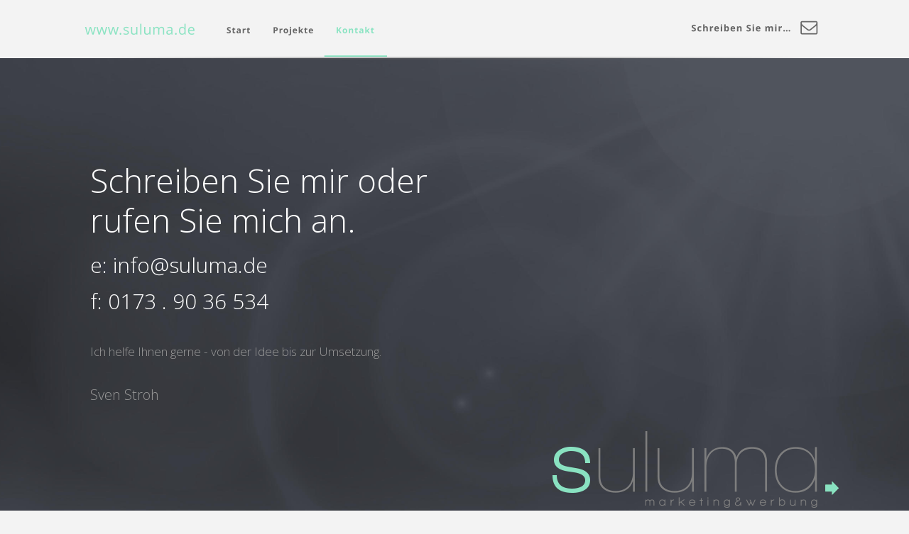

--- FILE ---
content_type: text/html
request_url: http://suluma.de/kontakt.htm
body_size: 36554
content:
<!DOCTYPE html>
<html lang="de">
<head>
 <meta http-equiv="X-UA-Compatible" content="IE=EDGE"/>
 <meta charset="utf-8"/>
 <meta name="Generator" content="Xara HTML filter v.9.7.0.65"/>
 <meta name="XAR Files" content="index_htm_files/xr_files.txt"/>
 <title>kontakt</title>
 <meta name="viewport" content="width=device-width, initial-scale=1" />
 <link rel="stylesheet" href="index_htm_files/xr_fonts.css"/>
 <script><!--
 if(navigator.userAgent.indexOf('MSIE')!=-1 || navigator.userAgent.indexOf('Trident')!=-1){ document.write('<link rel="stylesheet" href="index_htm_files/xr_fontsie.css"/>');} 
 if(navigator.userAgent.indexOf('Android')!=-1){ document.write('<link rel="stylesheet" href="index_htm_files/xr_fontsrep.css"/>');} 
--></script>
 <script>document.documentElement.className="xr_bgh4";</script>
 <link rel="stylesheet" href="index_htm_files/xr_main.css"/>
 <link rel="stylesheet" href="index_htm_files/custom_styles.css"/>
 <link rel="stylesheet" href="index_htm_files/xr_text.css"/>
 <link rel="shortcut icon" type="image/ico" href="index_htm_files/favicon.ico"/>
 <link rel="icon" type="image/ico" href="index_htm_files/favicon.ico"/>
 <meta name="msapplication-TileImage" content="index_htm_files/tileicon.png"/>
 <link rel="apple-touch-icon" href="index_htm_files/tileicon.png"/>
 <script src="index_htm_files/roe.js"></script>
 <script src="index_htm_files/replaceMobileFonts.js"></script>
 <script src="index_htm_files/prs4.js"></script>
 <link rel="stylesheet" href="index_htm_files/xr_all.css" id="xr_mvcss"/>
 <!--[if lt IE 9]><link rel="stylesheet" href="index_htm_files/xr_ie.css"/><![endif]-->
 <script> var xr_multivar=1;xr_ios_ini2();</script>
 <script src="index_htm_files/jquery.js"></script>
 <link rel="stylesheet" href="index_htm_files/ani.css"/>
 <style>
  @media screen and (min-width: 760px) {#xr_xr {top:0px;}}
  @media screen and (max-width: 759px) {#xr_xr {top:0px;}}
 </style>
</head>
<body class="xr_bgb4">
<div class="xr_ap" id="xr_xrii"  style="width: 100%; height: 100%; min-width: 1120px; min-height: 2440px; top:0%; left:0%; overflow:hidden;">
<div class="xr_ap" id="xr_bph" style="width: 100%; height: 100%; left: 0px; top: 0px; overflow: hidden;">
<div class="xr_ar xr_mvp_6 xr_mvpo " style="width: 100%; height: 100%;">
<div class="xr_pbd">
</div>
</div>
</div>
<div class="xr_strb  xr_mvp_5 " style="top: 0px; left: 0px; width: 100%; min-width: 1120px; position: absolute;">
 <span class="xr_ar" style=" left: 0px; width: 100%; height: 510px; top: 1860px; position: absolute; background:url('index_htm_files/3160@2x.jpg') center center no-repeat; background-size: cover;"></span>
</div>
<div class="xr_strb  xr_mvp_5 " style="top: 0px; left: 0px; width: 100%; min-width: 1120px; position: absolute;">
 <span class="xr_ar" style=" left: 0px; width: 100%; height: 70px; top: 2370px; position: absolute; background-color: #656565;"></span>
</div>
<div class="xr_strb  xr_mvp_5 " style="top: 0px; left: 0px; width: 100%; min-width: 1120px; position: absolute;">
 <span class="xr_ar" style=" left: 0px; width: 100%; height: 800px; top: 82px; position: absolute; background:url('index_htm_files/3270@2x.jpg') center center no-repeat; background-size: cover;"></span>
</div>
<div class="xr_strb  xr_mvp_5 " style="top: 0px; left: 0px; width: 100%; min-width: 1120px; position: absolute;">
 <span class="xr_ar" style=" left: 0px; width: 100%; height: 1440px; top: 1000px; position: absolute; pointer-events: none;"></span>
</div>
<div class="xr_strb  xr_mvp_6  xr_mvpo " style="top: 0px; left: 0px; width: 100%; min-width: 400px; position: absolute;">
 <span class="xr_ar" style=" left: 0px; width: 100%; height: 70px; top: 3631px; position: absolute; background-color: #656565;"></span>
</div>
<div class="xr_strb  xr_mvp_6  xr_mvpo " style="top: 0px; left: 0px; width: 100%; min-width: 400px; position: absolute;">
 <span class="xr_ar" style=" left: 0px; width: 100%; height: 421px; top: 79px; position: absolute; background:url('index_htm_files/3271@2x.jpg') center bottom no-repeat; background-size: cover;"></span>
</div>
<div class="xr_strb  xr_mvp_6  xr_mvpo " style="top: 0px; left: 0px; width: 100%; min-width: 400px; position: absolute;">
 <span class="xr_ar" style=" left: 0px; width: 100%; height: 530px; top: 3100px; position: absolute; background:url('index_htm_files/3272@2x.jpg') center center no-repeat; background-size: cover;"></span>
</div>
<!--[if gte IE 9]><!-->
<div id="xr_xr" class="xr_noc" style="position:relative; text-align:left; margin:0 auto;" onmousedown="xr_mm(event);">
<!--<![endif]-->
<!--[if lt IE 9]>
<div class="xr_ap" id="xr_xr" style="width: 1120px; height: 2440px; left:50%; margin-left: -560px; text-align: left; top:0px;">
<![endif]-->
 <script>var xr_xr=document.getElementById("xr_xr");xr_rxc();</script>
<div id="xr_td" class="xr_td">
<div id="xr_mvp_5" class="xr_mvp_5 xr_bgn_4_0_0" style="position:absolute; width:1120px; height:2440px;">
<div class="xr_ap xr_xri_" style="width: 1120px; height: 2440px;">
<div class="xr_group">
</div>
<div class="xr_group">
</div>
<div class="xr_group">
</div>
<div class="xr_group">
</div>
<div class="xr_group">
 <div class="xr_trigo_xr_ce20" style="position:absolute;left:697px;top:608px;width:404px;height:108px;z-index:-1;"></div>
 <div class="xr_ap xr_ac" id="xr_xpxr_901" style="left:0; top:0; visibility: hidden; display: none;">
 <img class="xr_rn_ xr_rnsp_ xr_ap" src="index_htm_files/3168.png" alt="" title="" style="left:697px;top:608px;width:404px;height:108px;"/>
 </div>
</div>
<div class="xr_group">
 <div class="xr_txt xr_s22" style="position: absolute; left:618px; top:2411px; width:116px; height:10px;">
  <span class="xr_tr xr_s22" style="left: -129.36px; top: -17.57px; width: 129px;"><span id="Panel:32text16"></span><span class="xr_s22" style="width:117.6px;display:inline-block;-ms-transform-origin: 0%;-webkit-transform-origin: 0%;transform-origin: 0%;-webkit-transform: scaleX(1);-moz-transform: scaleX(1);-o-transform: scaleX(1);transform: scaleX(1);">© Suluma 2016</span></span>
 </div>
</div>
 <div class="xr_trigo_xr_ce21" style="position:absolute;left:47px;top:272px;width:466px;height:327px;z-index:-1;"></div>
 <div class="xr_ap xr_ac" id="xr_xpxr_903" style="left:0; top:0; visibility: hidden; display: none;">
 <div class="xr_txt xr_s15" style="position: absolute; left:47px; top:272px; width:466px; height:10px;">
  <span class="xr_tl Light_Heading_2 xr_s16" style="top: -48.99px;">Schreiben Sie mir oder </span>
  <span class="xr_tl Light_Heading_2 xr_s16" style="top: 7.19px;">rufen Sie mich an.</span>
  <span class="xr_tl Light_Text xr_s51" style="top: 80.86px;">e: info&#64;suluma.de</span>
  <span class="xr_tl Light_Text xr_s51" style="top: 131.93px;">f: 0173 . 90 36 534</span>
  <span class="xr_tl Normal_Text xr_s17" style="top: 212.25px;">Ich helfe Ihnen gerne - von der Idee bis zur Umsetzung.</span>
  <span class="xr_tl Normal_Text xr_s18" style="top: 270.77px;"><span class="Normal_Text xr_s19" style="">Sven Stroh</span></span>
 </div>
 </div>
<div class="xr_group">
</div>
 <div class="xr_txt xr_s15" style="position: absolute; left:48px; top:1011px; width:227px; height:10px;">
  <h3 class="xr_tc Heading_2 xr_s52" style="left: 414.58px; top: -41.72px; width: 217px;margin:0;">Impressum</h3>
  <span class="xr_tc Normal_Text xr_s53" style="left: 408.81px; top: 21.02px; width: 232px;">Dies ist die Internetpräsenz von </span>
  <span class="xr_tc Normal_Text xr_s53" style="left: 414.9px; top: 70.85px; width: 216px;">Suluma Marketing &amp; Werbung</span>
  <span class="xr_tc Normal_Text xr_s53" style="left: 453.95px; top: 95.76px; width: 138px;">Inhaber Sven Stroh</span>
  <span class="xr_tc Normal_Text xr_s53" style="left: 396.99px; top: 120.68px; width: 252px;">Ulmer Str. 123 | 73037 Göppingen</span>
  <span class="xr_tc Normal_Text xr_s53" style="left: 415.27px; top: 145.59px; width: 216px;">Steuernummer: 63412/53003</span>
 </div>
 <div class="xr_txt Normal_Text_a xr_s54" style="position: absolute; left:49px; top:1227px; width:1021px; height:10px;">
  <span class="xr_tl Normal_Text_a xr_s55" style="top: -14.48px;">Haftungsausschluß</span>
  <span class="xr_tl Normal_Text_a xr_s55" style="top: 9.65px;">1. Inhalt des Onlineangebotes</span>
  <span class="xr_tl Normal_Text_a xr_s55" style="top: 33.77px;">Der Autor selbst und die Informationszubringer sind stets bemüht, qualitativ hochwertige Informationen zur Verfügung zu stellen. Trotzdem </span>
  <span class="xr_tl Normal_Text_a xr_s55" style="top: 57.9px;">übernimmt der Autor keinerlei Gewähr für die Aktualität, Korrektheit, Vollständigkeit oder Qualität der bereitgestellten Informationen. </span>
  <span class="xr_tl Normal_Text_a xr_s55" style="top: 82.03px;">Haftungsansprüche gegen den Autor, die sich auf Schäden materieller oder ideeller Art beziehen, welche durch die Nutzung oder Nichtnutzung </span>
  <span class="xr_tl Normal_Text_a xr_s55" style="top: 106.16px;">der dargebotenen Informationen bzw. durch die Nutzung fehlerhafter und unvollständiger Informationen verursacht wurden sind grundsätzlich </span>
  <span class="xr_tl Normal_Text_a xr_s55" style="top: 130.29px;">ausgeschlossen, sofern seitens des Autors kein nachweislich vorsätzliches oder grob fahrlässiges Verschulden vorliegt. Alle Angebote sind </span>
  <span class="xr_tl Normal_Text_a xr_s55" style="top: 154.42px;">freibleibend und unverbindlich. Der Autor behält es sich ausdrücklich vor, Teile der Seiten oder das gesamte Angebot ohne gesonderte </span>
  <span class="xr_tl Normal_Text_a xr_s55" style="top: 178.55px;">Ankündigung zu verändern, zu ergänzen, zu löschen oder die Veröffentlichung zeitweise oder endgültig einzustellen.</span>
  <span class="xr_tl Normal_Text_a xr_s55" style="top: 202.68px;">2. Verweise und Links</span>
  <span class="xr_tl Normal_Text_a xr_s55" style="top: 226.81px;">Sofern auf Verweisziele („Links“) direkt oder indirekt verwiesen wird, die außerhalb des Verantwortungsbereiches des Autors liegen, haftet </span>
  <span class="xr_tl Normal_Text_a xr_s55" style="top: 250.94px;">dieser nur dann, wenn er von den Inhalten Kenntnis hat und es ihm technisch möglich und zumutbar wäre, die Nutzung im Falle rechtswidriger </span>
  <span class="xr_tl Normal_Text_a xr_s55" style="top: 275.07px;">Inhalte zu verhindern. für darüber hinausgehende Inhalte und insbesondere für Schaden, die aus der Nutzung oder Nichtnutzung solcherart </span>
  <span class="xr_tl Normal_Text_a xr_s55" style="top: 299.2px;">dargebotener Informationen entstehen, haftet allein der Anbieter dieser Seiten, nicht derjenige, der über Links auf die jeweilige Veröffentlichung </span>
  <span class="xr_tl Normal_Text_a xr_s55" style="top: 323.33px;">lediglich verweist. Diese Einschränkung gilt gleichermaßen auch für Fremdeinträge in vom Autor eingerichteten Gästebüchern, </span>
  <span class="xr_tl Normal_Text_a xr_s55" style="top: 347.46px;">Diskussionsforen und Mailinglisten.</span>
  <span class="xr_tl Normal_Text_a xr_s55" style="top: 371.59px;">3. Urheberrecht</span>
  <span class="xr_tl Normal_Text_a xr_s55" style="top: 395.71px;">Der Autor ist bestrebt, in allen Publikationen die Urheberrechte der verwendeten Grafiken, Videos, Sounds und Texte zu beachten, von ihm </span>
  <span class="xr_tl Normal_Text_a xr_s55" style="top: 419.84px;">selbst erstellte Grafiken, Videos, Sounds und Texte zu nutzen oder auf lizenzfreie Grafiken, Sounds und Texte zurückzugreifen. Sollte sich auf </span>
  <span class="xr_tl Normal_Text_a xr_s55" style="top: 443.97px;">den jeweiligen Seiten dennoch eine ungekennzeichnete, aber durch fremdes Copyright geschützte Grafik, ein Sound oder Text befinden, so </span>
  <span class="xr_tl Normal_Text_a xr_s55" style="top: 468.1px;">konnte das Copyright vom Autor nicht festgestellt werden. Im Falle einer solchen unbeabsichtigten Copyrightverletzung wird der Autor das </span>
  <span class="xr_tl Normal_Text_a xr_s55" style="top: 492.23px;">entsprechende Objekt nach Benachrichtigung aus seiner Publikation entfernen bzw. mit dem entsprechenden Copyright kenntlich machen.</span>
  <span class="xr_tl Normal_Text_a xr_s55" style="top: 516.36px;">4. Rechtswirksamkeit dieses Haftungsausschlusses</span>
  <span class="xr_tl Normal_Text_a xr_s55" style="top: 540.49px;">Dieser Haftungsausschluss ist als Teil des Internetangebotes zu betrachten, von dem aus auf diese Seite verwiesen wurde. Sofern Teile oder </span>
  <span class="xr_tl Normal_Text_a xr_s54" style="top: 564.62px;"><span class="Normal_Text_a xr_s55" style="">einzelne Formulierungen dieses Textes der geltenden Rechtslage nicht, nicht mehr oder nicht vollständig entsprechen</span><span class="Normal_Text_a xr_s56" style=""> </span><span class="Normal_Text_a xr_s55" style="">sollten,</span><span class="Normal_Text_a xr_s56" style=""> </span><span class="Normal_Text_a xr_s55" style="">bleiben</span><span class="Normal_Text_a xr_s56" style=""> </span><span class="Normal_Text_a xr_s55" style="">die</span><span class="Normal_Text_a xr_s56" style=""> </span></span>
  <span class="xr_tl Normal_Text_a xr_s54" style="top: 588.75px;"><span class="Normal_Text_a xr_s55" style="">übrigen</span><span class="Normal_Text_a xr_s56" style=""> </span><span class="Normal_Text_a xr_s55" style="">Teile</span><span class="Normal_Text_a xr_s56" style=""> </span><span class="Normal_Text_a xr_s55" style="">des</span><span class="Normal_Text_a xr_s56" style=""> </span><span class="Normal_Text_a xr_s55" style="">Dokumentes</span><span class="Normal_Text_a xr_s56" style=""> </span><span class="Normal_Text_a xr_s55" style="">in</span><span class="Normal_Text_a xr_s56" style=""> </span><span class="Normal_Text_a xr_s55" style="">ihrem</span><span class="Normal_Text_a xr_s56" style=""> </span><span class="Normal_Text_a xr_s55" style="">Inhalt</span><span class="Normal_Text_a xr_s56" style=""> </span><span class="Normal_Text_a xr_s55" style="">und</span><span class="Normal_Text_a xr_s56" style=""> </span><span class="Normal_Text_a xr_s55" style="">ihrer</span><span class="Normal_Text_a xr_s56" style=""> </span><span class="Normal_Text_a xr_s55" style="">Gültigkeit</span><span class="Normal_Text_a xr_s56" style=""> </span><span class="Normal_Text_a xr_s55" style="">davon</span><span class="Normal_Text_a xr_s56" style=""> </span><span class="Normal_Text_a xr_s55" style="">unberührt.</span></span>
 </div>
 <div class="xr_txt xr_s1" style="position: absolute; left:209px; top:1986px; width:329px; height:10px;">
  <span class="xr_tc Light_Heading_2 xr_s13" style="left: 271.51px; top: -42.75px; width: 151px;">Kontakt</span>
  <span class="xr_tc Light_Text xr_s20" style="left: 165.42px; top: 25.83px; width: 364px;">Suluma Marketing &amp; Werbung</span>
  <span class="xr_tc Light_Text xr_s21" style="left: 293.77px; top: 66.05px; width: 107px;">Sven Stroh</span>
  <span class="xr_tc Light_Text xr_s21" style="left: 275.59px; top: 99.17px; width: 143px;">Ulmer Str. 123</span>
  <span class="xr_tc Light_Text xr_s21" style="left: 258.75px; top: 132.29px; width: 177px;">73037 Göppingen</span>
  <span class="xr_tc Light_Text xr_s21" style="left: 254.32px; top: 198.53px; width: 186px;">e: info&#64;suluma.de</span>
  <span class="xr_tc Light_Text xr_s21" style="left: 256.67px; top: 231.65px; width: 181px;">f: 0173 . 90 36 534</span>
  <span class="xr_tc Light_Text xr_s21" style="left: 267.54px; top: 264.77px; width: 159px;">www.suluma.de</span>
 </div>
<div class="xr_group">
 <div class="xr_txt Normal_Text xr_s25" style="position: absolute; left:498px; top:2320px; width:82px; height:10px;">
  <span class="xr_tc Normal_Text xr_s25" style="left: -43.97px; top: -14.96px; width: 92px;"><a href="javascript:;" onclick="return(xr_nn());" onmousemove="xr_mo(this,28)" >IMPRESSUM </a></span>
 </div>
</div>
<div class="xr_group">
 <div class="xr_txt Normal_Text xr_s25" style="position: absolute; left:618px; top:2320px; width:95px; height:10px;">
  <span class="xr_tc Normal_Text xr_s25" style="left: -53.17px; top: -14.96px; width: 106px;"><a href="datenschutz.htm" onclick="return(xr_nn());" onmousemove="xr_mo(this,28)" >DATENSCHUTZ</a></span>
 </div>
</div>
 <div id="xr_xo28" class="xr_ap" style="left:0; top:0; width:1120px; height:100px; visibility:hidden; z-index:3;">
 <a href="" onclick="return(false);" onmousedown="xr_ppir(this);">
 </a>
 </div>
 <div id="xr_xd28"></div>
</div>
</div>
<div id="xr_mvp_6" class="xr_mvp_6 xr_bgn_5_0_0 xr_mvpo" style="position:absolute; width:400px; height:3701px;">
<div class="xr_ap xr_xri_" style="width: 400px; height: 3701px;">
<div class="xr_group">
</div>
<div class="xr_group">
</div>
 <div class="xr_txt xr_s15" style="position: absolute; left:43px; top:628px; width:227px; height:10px;">
  <h3 class="xr_tc Heading_2 xr_s52" style="left: 49.54px; top: -41.72px; width: 217px;margin:0;">Impressum</h3>
  <span class="xr_tc Normal_Text xr_s53" style="left: 43.77px; top: 21.02px; width: 232px;">Dies ist die Internetpräsenz von </span>
  <span class="xr_tc Normal_Text xr_s53" style="left: 49.87px; top: 70.85px; width: 216px;">Suluma Marketing &amp; Werbung</span>
  <span class="xr_tc Normal_Text xr_s53" style="left: 88.91px; top: 95.76px; width: 138px;">Inhaber Sven Stroh</span>
  <span class="xr_tc Normal_Text xr_s53" style="left: 31.96px; top: 120.68px; width: 252px;">Ulmer Str. 123 | 73037 Göppingen</span>
  <span class="xr_tc Normal_Text xr_s53" style="left: 50.23px; top: 145.59px; width: 216px;">Steuernummer: 63412/53003</span>
 </div>
 <div class="xr_txt xr_s1" style="position: absolute; left:40px; top:3172px; width:329px; height:10px;">
  <span class="xr_tc Light_Heading_2 xr_s13" style="left: 90.63px; top: -42.75px; width: 151px;">Kontakt</span>
  <span class="xr_tc Light_Text xr_s20" style="left: -15.47px; top: 25.83px; width: 364px;">Suluma Marketing &amp; Werbung</span>
  <span class="xr_tc Light_Text xr_s21" style="left: 112.89px; top: 66.05px; width: 107px;">Sven Stroh</span>
  <span class="xr_tc Light_Text xr_s21" style="left: 94.71px; top: 99.17px; width: 143px;">Ulmer Str. 123</span>
  <span class="xr_tc Light_Text xr_s21" style="left: 77.86px; top: 132.29px; width: 177px;">73037 Göppingen</span>
  <span class="xr_tc Light_Text xr_s21" style="left: 73.43px; top: 198.53px; width: 186px;">e: info&#64;suluma.de</span>
  <span class="xr_tc Light_Text xr_s21" style="left: 75.79px; top: 231.65px; width: 181px;">f: 0173 . 90 36 534</span>
  <span class="xr_tc Light_Text xr_s21" style="left: 86.66px; top: 264.77px; width: 159px;">www.suluma.de</span>
 </div>
<div class="xr_group">
</div>
<div class="xr_group">
</div>
 <div class="xr_txt xr_s15" style="position: absolute; left:40px; top:156px; width:320px; height:10px;">
  <span class="xr_tl Light_Heading_2 xr_s57" style="top: -37.41px;">Schreiben Sie mir </span>
  <span class="xr_tl Light_Heading_2 xr_s57" style="top: 5.49px;">oder rufen Sie mich </span>
  <span class="xr_tl Light_Heading_2 xr_s57" style="top: 48.38px;">an.</span>
  <span class="xr_tl Normal_Text xr_s17" style="top: 107.62px;">Ich helfe Ihnen gerne - von der Idee bis </span>
  <span class="xr_tl Normal_Text xr_s17" style="top: 136.88px;">zur Umsetzung.</span>
  <span class="xr_tl Normal_Text xr_s19" style="top: 195.4px;">Sven Stroh</span>
 </div>
<div class="xr_group">
 <div class="xr_txt xr_s22" style="position: absolute; left:257px; top:3674px; width:116px; height:10px;">
  <span class="xr_tr xr_s22" style="left: -129.36px; top: -17.57px; width: 129px;"><span id="Xxr_v6_Panel:32text16"></span><span class="xr_s22" style="width:117.6px;display:inline-block;-ms-transform-origin: 0%;-webkit-transform-origin: 0%;transform-origin: 0%;-webkit-transform: scaleX(1);-moz-transform: scaleX(1);-o-transform: scaleX(1);transform: scaleX(1);">© Suluma 2016</span></span>
 </div>
</div>
 <div class="xr_txt xr_s54" style="position: absolute; left:40px; top:881px; width:321px; height:10px;">
  <span class="xr_tl Normal_Text_a xr_s55" style="top: -14.48px;">Haftungsausschluß</span>
  <span class="xr_tl Normal_Text_a xr_s55" style="top: 9.65px;">1. Inhalt des Onlineangebotes</span>
  <span class="xr_tl Normal_Text_a xr_s55" style="top: 33.77px;">Der Autor selbst und die </span>
  <span class="xr_tl Normal_Text_a xr_s55" style="top: 57.9px;">Informationszubringer sind stets bemüht, </span>
  <span class="xr_tl Normal_Text_a xr_s55" style="top: 82.03px;">qualitativ hochwertige Informationen zur </span>
  <span class="xr_tl Normal_Text_a xr_s55" style="top: 106.16px;">Verfügung zu stellen. Trotzdem übernimmt </span>
  <span class="xr_tl Normal_Text_a xr_s55" style="top: 130.29px;">der Autor keinerlei Gewähr für die Aktualität, </span>
  <span class="xr_tl Normal_Text_a xr_s55" style="top: 154.42px;">Korrektheit, Vollständigkeit oder Qualität der </span>
  <span class="xr_tl Normal_Text_a xr_s55" style="top: 178.55px;">bereitgestellten Informationen. </span>
  <span class="xr_tl Normal_Text_a xr_s55" style="top: 202.68px;">Haftungsansprüche gegen den Autor, die </span>
  <span class="xr_tl Normal_Text_a xr_s55" style="top: 226.81px;">sich auf Schäden materieller oder ideeller Art </span>
  <span class="xr_tl Normal_Text_a xr_s55" style="top: 250.94px;">beziehen, welche durch die Nutzung oder </span>
  <span class="xr_tl Normal_Text_a xr_s55" style="top: 275.07px;">Nichtnutzung der dargebotenen </span>
  <span class="xr_tl Normal_Text_a xr_s55" style="top: 299.2px;">Informationen bzw. durch die Nutzung </span>
  <span class="xr_tl Normal_Text_a xr_s55" style="top: 323.33px;">fehlerhafter und unvollständiger </span>
  <span class="xr_tl Normal_Text_a xr_s55" style="top: 347.46px;">Informationen verursacht wurden sind </span>
  <span class="xr_tl Normal_Text_a xr_s55" style="top: 371.59px;">grundsätzlich ausgeschlossen, sofern </span>
  <span class="xr_tl Normal_Text_a xr_s55" style="top: 395.71px;">seitens des Autors kein nachweislich </span>
  <span class="xr_tl Normal_Text_a xr_s55" style="top: 419.84px;">vorsätzliches oder grob fahrlässiges </span>
  <span class="xr_tl Normal_Text_a xr_s55" style="top: 443.97px;">Verschulden vorliegt. Alle Angebote sind </span>
  <span class="xr_tl Normal_Text_a xr_s55" style="top: 468.1px;">freibleibend und unverbindlich. Der Autor </span>
  <span class="xr_tl Normal_Text_a xr_s55" style="top: 492.23px;">behält es sich ausdrücklich vor, Teile der </span>
  <span class="xr_tl Normal_Text_a xr_s55" style="top: 516.36px;">Seiten oder das gesamte Angebot ohne </span>
  <span class="xr_tl Normal_Text_a xr_s55" style="top: 540.49px;">gesonderte Ankündigung zu verändern, zu </span>
  <span class="xr_tl Normal_Text_a xr_s55" style="top: 564.62px;">ergänzen, zu löschen oder die </span>
  <span class="xr_tl Normal_Text_a xr_s55" style="top: 588.75px;">Veröffentlichung zeitweise oder endgültig </span>
  <span class="xr_tl Normal_Text_a xr_s55" style="top: 612.88px;">einzustellen.</span>
  <span class="xr_tl Normal_Text_a xr_s55" style="top: 637.01px;">2. Verweise und Links</span>
  <span class="xr_tl Normal_Text_a xr_s55" style="top: 661.14px;">Sofern auf Verweisziele („Links“) direkt oder </span>
  <span class="xr_tl Normal_Text_a xr_s55" style="top: 685.27px;">indirekt verwiesen wird, die außerhalb des </span>
  <span class="xr_tl Normal_Text_a xr_s55" style="top: 709.4px;">Verantwortungsbereiches des Autors liegen, </span>
  <span class="xr_tl Normal_Text_a xr_s55" style="top: 733.53px;">haftet dieser nur dann, wenn er von den </span>
  <span class="xr_tl Normal_Text_a xr_s55" style="top: 757.65px;">Inhalten Kenntnis hat und es ihm technisch </span>
  <span class="xr_tl Normal_Text_a xr_s55" style="top: 781.78px;">möglich und zumutbar wäre, die Nutzung im </span>
  <span class="xr_tl Normal_Text_a xr_s55" style="top: 805.91px;">Falle rechtswidriger Inhalte zu verhindern. </span>
  <span class="xr_tl Normal_Text_a xr_s55" style="top: 830.04px;">für darüber hinausgehende Inhalte und </span>
  <span class="xr_tl Normal_Text_a xr_s55" style="top: 854.17px;">insbesondere für Schaden, die aus der </span>
  <span class="xr_tl Normal_Text_a xr_s55" style="top: 878.3px;">Nutzung oder Nichtnutzung solcherart </span>
  <span class="xr_tl Normal_Text_a xr_s55" style="top: 902.43px;">dargebotener Informationen entstehen, </span>
  <span class="xr_tl Normal_Text_a xr_s55" style="top: 926.56px;">haftet allein der Anbieter dieser Seiten, nicht </span>
  <span class="xr_tl Normal_Text_a xr_s55" style="top: 950.69px;">derjenige, der über Links auf die jeweilige </span>
  <span class="xr_tl Normal_Text_a xr_s55" style="top: 974.82px;">Veröffentlichung lediglich verweist. Diese </span>
  <span class="xr_tl Normal_Text_a xr_s55" style="top: 998.95px;">Einschränkung gilt gleichermaßen auch für </span>
  <span class="xr_tl Normal_Text_a xr_s55" style="top: 1023.08px;">Fremdeinträge in vom Autor eingerichteten </span>
  <span class="xr_tl Normal_Text_a xr_s55" style="top: 1047.21px;">Gästebüchern, Diskussionsforen und </span>
  <span class="xr_tl Normal_Text_a xr_s55" style="top: 1071.34px;">Mailinglisten.</span>
  <span class="xr_tl Normal_Text_a xr_s55" style="top: 1095.47px;">3. Urheberrecht</span>
  <span class="xr_tl Normal_Text_a xr_s55" style="top: 1119.59px;">Der Autor ist bestrebt, in allen Publikationen </span>
  <span class="xr_tl Normal_Text_a xr_s55" style="top: 1143.72px;">die Urheberrechte der verwendeten </span>
  <span class="xr_tl Normal_Text_a xr_s55" style="top: 1167.85px;">Grafiken, Videos, Sounds und Texte zu </span>
  <span class="xr_tl Normal_Text_a xr_s55" style="top: 1191.98px;">beachten, von ihm selbst erstellte Grafiken, </span>
  <span class="xr_tl Normal_Text_a xr_s55" style="top: 1216.11px;">Videos, Sounds und Texte zu nutzen oder </span>
  <span class="xr_tl Normal_Text_a xr_s55" style="top: 1240.24px;">auf lizenzfreie Grafiken, Sounds und Texte </span>
  <span class="xr_tl Normal_Text_a xr_s55" style="top: 1264.37px;">zurückzugreifen. Sollte sich auf den </span>
  <span class="xr_tl Normal_Text_a xr_s55" style="top: 1288.5px;">jeweiligen Seiten dennoch eine </span>
  <span class="xr_tl Normal_Text_a xr_s55" style="top: 1312.63px;">ungekennzeichnete, aber durch fremdes </span>
  <span class="xr_tl Normal_Text_a xr_s55" style="top: 1336.76px;">Copyright geschützte Grafik, ein Sound oder </span>
  <span class="xr_tl Normal_Text_a xr_s55" style="top: 1360.89px;">Text befinden, so konnte das Copyright vom </span>
  <span class="xr_tl Normal_Text_a xr_s55" style="top: 1385.02px;">Autor nicht festgestellt werden. Im Falle </span>
  <span class="xr_tl Normal_Text_a xr_s55" style="top: 1409.15px;">einer solchen unbeabsichtigten </span>
  <span class="xr_tl Normal_Text_a xr_s55" style="top: 1433.28px;">Copyrightverletzung wird der Autor das </span>
  <span class="xr_tl Normal_Text_a xr_s55" style="top: 1457.41px;">entsprechende Objekt nach </span>
  <span class="xr_tl Normal_Text_a xr_s55" style="top: 1481.53px;">Benachrichtigung aus seiner Publikation </span>
  <span class="xr_tl Normal_Text_a xr_s55" style="top: 1505.66px;">entfernen bzw. mit dem entsprechenden </span>
  <span class="xr_tl Normal_Text_a xr_s55" style="top: 1529.79px;">Copyright kenntlich machen.</span>
  <span class="xr_tl Normal_Text_a xr_s55" style="top: 1553.92px;">4. Rechtswirksamkeit dieses </span>
  <span class="xr_tl Normal_Text_a xr_s55" style="top: 1578.05px;">Haftungsausschlusses</span>
  <span class="xr_tl Normal_Text_a xr_s55" style="top: 1602.18px;">Dieser Haftungsausschluss ist als Teil des </span>
  <span class="xr_tl Normal_Text_a xr_s55" style="top: 1626.31px;">Internetangebotes zu betrachten, von dem </span>
  <span class="xr_tl Normal_Text_a xr_s55" style="top: 1650.44px;">aus auf diese Seite verwiesen wurde. Sofern </span>
  <span class="xr_tl Normal_Text_a xr_s55" style="top: 1674.57px;">Teile oder einzelne Formulierungen dieses </span>
  <span class="xr_tl Normal_Text_a xr_s55" style="top: 1698.7px;">Textes der geltenden Rechtslage nicht, nicht </span>
  <span class="xr_tl Normal_Text_a xr_s54" style="top: 1722.83px;"><span class="Normal_Text_a xr_s55" style="">mehr oder nicht vollständig entsprechen</span><span class="Normal_Text_a xr_s56" style=""> </span></span>
  <span class="xr_tl Normal_Text_a xr_s54" style="top: 1746.96px;"><span class="Normal_Text_a xr_s55" style="">sollten,</span><span class="Normal_Text_a xr_s56" style=""> </span><span class="Normal_Text_a xr_s55" style="">bleiben</span><span class="Normal_Text_a xr_s56" style=""> </span><span class="Normal_Text_a xr_s55" style="">die</span><span class="Normal_Text_a xr_s56" style=""> </span><span class="Normal_Text_a xr_s55" style="">übrigen</span><span class="Normal_Text_a xr_s56" style=""> </span><span class="Normal_Text_a xr_s55" style="">Teile</span><span class="Normal_Text_a xr_s56" style=""> </span><span class="Normal_Text_a xr_s55" style="">des</span><span class="Normal_Text_a xr_s56" style=""> </span></span>
  <span class="xr_tl Normal_Text_a xr_s54" style="top: 1771.09px;"><span class="Normal_Text_a xr_s55" style="">Dokumentes</span><span class="Normal_Text_a xr_s56" style=""> </span><span class="Normal_Text_a xr_s55" style="">in</span><span class="Normal_Text_a xr_s56" style=""> </span><span class="Normal_Text_a xr_s55" style="">ihrem</span><span class="Normal_Text_a xr_s56" style=""> </span><span class="Normal_Text_a xr_s55" style="">Inhalt</span><span class="Normal_Text_a xr_s56" style=""> </span><span class="Normal_Text_a xr_s55" style="">und</span><span class="Normal_Text_a xr_s56" style=""> </span><span class="Normal_Text_a xr_s55" style="">ihrer</span><span class="Normal_Text_a xr_s56" style=""> </span></span>
  <span class="xr_tl Normal_Text_a xr_s54" style="top: 1795.22px;"><span class="Normal_Text_a xr_s55" style="">Gültigkeit</span><span class="Normal_Text_a xr_s56" style=""> </span><span class="Normal_Text_a xr_s55" style="">davon</span><span class="Normal_Text_a xr_s56" style=""> </span><span class="Normal_Text_a xr_s55" style="">unberührt.</span></span>
 </div>
<div class="xr_group">
 <img class="xr_rn_ xr_rnsp_ xr_ap" src="index_htm_files/3190.png" alt="" title="" style="left:156px;top:401px;width:204px;height:55px;"/>
</div>
<div class="xr_group">
 <div class="xr_txt Normal_Text xr_s28" style="position: absolute; left:38px; top:3600px; width:99px; height:10px;">
  <span class="xr_tl Normal_Text xr_s28" style="top: -19.24px;"><a href="javascript:;" onclick="return(xr_nn());" onmousemove="xr_mo(this,35)" ><span class="Normal_Text xr_s28" style="">IMPRESSUM</span></a></span>
 </div>
</div>
<div class="xr_group">
 <div class="xr_txt Normal_Text xr_s28" style="position: absolute; left:232px; top:3601px; width:122px; height:10px;">
  <span class="xr_tl Normal_Text xr_s28" style="top: -19.24px;"><a href="datenschutz.htm" onclick="return(xr_nn());" onmousemove="xr_mo(this,35)" ><span class="Normal_Text xr_s28" style="">DATENSCHUTZ</span></a></span>
 </div>
</div>
 <div id="xr_xo35" class="xr_ap" style="left:0; top:0; width:400px; height:100px; visibility:hidden; z-index:3;">
 <a href="" onclick="return(false);" onmousedown="xr_ppir(this);">
 </a>
 </div>
 <div id="xr_xd35"></div>
</div>
</div>
</div>
</div>
<div class="xr_ap  xr_mvp_5 " style="top:0px; left:0px; width:0px; height:0px; text-align:left;">
 <div class="xr_ap xr_stickie" style="position:fixed;top:0px;width:100%;height:80px;">
 <span class="xr_ar" style=" left: 0px; width: 100%; height: 80px; position: fixed; background-color: #F3F3F3;"></span>
 </div>
 <div class="xr_ap xr_stickie" style="position:fixed;left:50%;margin-left:-560px;top:80px;width:1120px;height:7px;">
 <img class="xr_rn_ xr_rnsp_ xr_ap" src="index_htm_files/3162.png" alt="" title="" style="left:0px;top:0px;width:1120px;height:7px;"/>
 </div>
<div class="xr_xpos xr_stickie" style="position:fixed; left: 50%; margin-left: -337px; top: 6px; width:241px; height:74px;">
<div id="xr_nb13" class="xr_ar">
 <div class="xr_ar xr_nb0">
 <a href="index.htm" onclick="return(xr_nn());">
  <img class="xr_rn_ xr_rnsp_ xr_ap" src="index_htm_files/3163.png" alt="Start" title="" onmousemove="xr_mo(this,35,event)" style="left:0px;top:0px;width:67px;height:74px;"/>
  <img class="xr_rn_ xr_rnsp_ xr_ap xr_ro xr_ro0 xr_tt1" src="index_htm_files/3175.png" alt="Start" title="" onmousemove="xr_mo(this,35)" style="left:-1px;top:0px;width:69px;height:74px;"/>
 </a>
 </div>
 <div class="xr_ar xr_nb0">
 <a href="projekte.htm" onclick="return(xr_nn());">
  <img class="xr_rn_ xr_rnsp_ xr_ap" src="index_htm_files/3164.png" alt="Projekte" title="" onmousemove="xr_mo(this,35,event)" style="left:66px;top:0px;width:89px;height:74px;"/>
  <img class="xr_rn_ xr_rnsp_ xr_ap xr_ro xr_ro0 xr_tt1" src="index_htm_files/3176.png" alt="Projekte" title="" onmousemove="xr_mo(this,35)" style="left:64px;top:0px;width:93px;height:74px;"/>
 </a>
 </div>
 <div class="xr_ar xr_nb0">
 <a href="javascript:;" onclick="return(xr_nn());">
  <img class="xr_rn_ xr_rnsp_ xr_ap" src="index_htm_files/3165.png" alt="Kontakt" title="" onmousemove="xr_mo(this,35,event)" style="left:155px;top:0px;width:86px;height:74px;"/>
  <img class="xr_rn_ xr_rnsp_ xr_ap xr_rs" src="index_htm_files/3177.png" alt="Kontakt" title="" onmousemove="xr_mo(this,35)" style="left:153px;top:0px;width:89px;height:74px;"/>
 </a>
 </div>
</div>
</div>
 <div class="xr_ap xr_stickie" style="position:fixed;left:50%;margin-left:316px;top:0px;width:214px;height:80px;">
 <a href="&#109;&#97;&#105;&#108;&#116;&#111;&#58;&#105;&#110;&#102;&#111;&#64;&#115;&#117;&#108;&#117;&#109;&#97;&#46;&#100;&#101;" onclick="return(xr_nn());">
  <img class="xr_rn_ xr_rnsp_ xr_ap" src="index_htm_files/3167.png" alt="Schreiben Sie mir… " title="" onmousemove="xr_mo(this,35,event)" style="left:0px;top:0px;width:214px;height:80px;"/>
  <img class="xr_rn_ xr_rnsp_ xr_ap xr_ro xr_ro0 xr_tt1" src="index_htm_files/3178.png" alt="Schreiben Sie mir… " title="" onmousemove="xr_mo(this,35)" style="left:0px;top:0px;width:214px;height:80px;"/>
 </a>
 </div>
 <div class="xr_ap xr_stickie" style="position:fixed;left:50%;margin-left:-521px;top:33px;width:155px;height:16px;">
 <img class="xr_rn_ xr_rnsp_ xr_ap" src="index_htm_files/3173.png" alt="www.suluma.de" title="" style="left:0px;top:0px;width:155px;height:16px;"/>
 </div>
</div>
<div class="xr_ap  xr_mvp_6  xr_mvpo " style="top:0px; left:0px; width:0px; height:0px; text-align:left;">
 <div class="xr_ap xr_stickie" style="position:fixed;top:0px;width:100%;height:80px;">
 <span class="xr_ar" style=" left: 0px; width: 100%; height: 80px; position: fixed; background-color: #F3F3F3;"></span>
 </div>
<div class="xr_xpos xr_stickie" style="position:fixed; left: 50%; margin-left: -160px; top: 0px; width:24px; height:80px;">
<div id="xr_nb17" class="xr_ar">
 <div class="xr_ar xr_nb0">
 <a href="javascript:;" aria-haspopup="true" onclick="return(xr_nn());">
  <img class="xr_rn_ xr_rnsp_ xr_ap" src="index_htm_files/3181.png" alt="" title="" style="left:0px;top:0px;width:24px;height:80px;"/>
 </a>
  <div class="xr_nb2 xr_nb5 xr_smp0_-24" style="left:0px; top:80px; min-width:24px;">
  <ul class="xr_nb4">
   <li><a href="index.htm" target="_self">Start</a>
   </li>
   <li><a href="projekte.htm" target="_self">Projekte</a>
   </li>
   <li><a href="kontakt.htm" target="_self">Kontakt</a>
   </li>
  </ul>
  </div>
 </div>
</div>
</div>
 <div class="xr_ap xr_stickie" style="position:fixed;left:50%;margin-left:-7px;top:33px;width:168px;height:18px;">
 <img class="xr_rn_ xr_rnsp_ xr_ap" src="index_htm_files/3184.png" alt="www.suluma.de" title="" style="left:0px;top:0px;width:168px;height:18px;"/>
 </div>
 <div class="xr_ap xr_stickie" style="position:fixed;left:50%;margin-left:-200px;top:80px;width:400px;height:7px;">
 <img class="xr_rn_ xr_rnsp_ xr_ap" src="index_htm_files/3180.png" alt="" title="" style="left:0px;top:0px;width:400px;height:7px;"/>
 </div>
</div>
</div >
<!--[if lt IE 7]><script src="index_htm_files/png.js"></script><![endif]-->
<!--[if IE]><script>xr_aeh()</script><![endif]--><!--[if !IE]>--><script>xr_htm();repMobFonts();window.addEventListener('load', xr_aeh, false);</script><!--<![endif]-->
</body>
</html>

--- FILE ---
content_type: text/css
request_url: http://suluma.de/index_htm_files/xr_fonts.css
body_size: 401
content:
@import url(https://fonts.googleapis.com/css?family=Open+Sans:regular,700,regular&subset=latin);
@import url(https://fonts.googleapis.com/css?family=Open+Sans:300&subset=latin);
@font-face {font-family: 'Verdana_xr';font-weight:normal;font-style:normal;src: url("XaraWDGeneratedHTMLfont1.woff") format("woff"), url("XaraWDEmbeddedHTMLfont1.eot?") format("embedded-opentype"), local('Verdana_xr');}


--- FILE ---
content_type: text/css
request_url: http://suluma.de/index_htm_files/xr_main.css
body_size: 9453
content:
/* Site settings */
body {background-color:#ffffff;margin:0px;font-family:Arial,sans-serif;font-size:13px;font-weight:normal;font-style:normal;text-decoration:none;text-rendering:optimizeLegibility;font-feature-settings:'kern', 'liga' 0, 'clig' 0, 'calt' 0;color:#000000;letter-spacing:0em;-webkit-print-color-adjust:exact;}
a {text-decoration:none;}
a:link {color:inherit; cursor:pointer;}
a:visited {color:#FFFFFF;}
a:hover {color:#8AE3C2;}
a * {color:inherit;text-decoration:none;}
sup {font-size:0.5em; vertical-align: 0.66em;}
sub {font-size:0.5em; vertical-align: -0.1em;}
.xr_tl {position: absolute; white-space: pre; unicode-bidi:bidi-override;}
.xr_tr {position: absolute; white-space: pre; unicode-bidi:bidi-override; text-align:right;}
.xr_tc {position: absolute; white-space: pre; unicode-bidi:bidi-override; text-align:center;}
.xr_tj {position: absolute; unicode-bidi:bidi-override; text-align:justify;}
.xr_tb {position: absolute; unicode-bidi:bidi-override;}
.xr_e1 {display: inline-block; border:none; white-space:normal;}
.xr_e2 {position: absolute; display: block; border:none;}
.xr_ap {position: absolute; border:none;}
.xr_ar {position: absolute; display:block;}
.xr_ae {position: relative; border:none;}
.xr_strb {z-index: 1;}
.xr_strb .mxs-arrow, .xr_strb .mxs-navigation {visibility: hidden;}
.xr_strf {z-index: 3;}
.xr_xrc, .xr_xri_, .xr_sxri, .xr_xpos {z-index: 2;}
.xr_ro, .xr_rd, .xr_rs {z-index: 3;}
.xr_tu {unicode-bidi:bidi-override;margin-top:0px;margin-bottom:0px;}

.xr_tt0 {transition: all 0s;}
.xr_tt1 {transition: all 0.1s; transition-timing-function: ease-in;}
.xr_tt2 {transition: all 0.25s; transition-timing-function: ease-in;}
.xr_tt3 {transition: all 0.5s; transition-timing-function: ease-in;}
.xr_tt4 {transition: all 1s; transition-timing-function: ease-in;}
.xr_tt5 {transition: all 2s; transition-timing-function: ease-in;}
a:hover .xr_ro, a:active .xr_rd, .xr_nb0:hover .xr_ro{visibility:visible;opacity: 1;transform: none;}

a:active .xr_ro {opacity:0;}
.xr_ro, .xr_rd {visibility:hidden;opacity:0;}
.xr_ro0, .xr_rd0, a:active .xr_ro0 {opacity:0;}
.xr_ro1, .xr_rd1, a:active .xr_ro1 {transform:translate3d(0,-20%,0);}
.xr_ro2, .xr_rd2, a:active .xr_ro2 {transform:translate3d(20%,0,0);}
.xr_ro3, .xr_rd3, a:active .xr_ro3 {transform-origin:top; transform:scale3d(1,0.3,1);}
.xr_ro4, .xr_rd4, a:active .xr_ro4 {transform-origin:left; transform:scale3d(0.3,1,1);}
.xr_ro5, .xr_rd5, a:active .xr_ro5 {transform:rotate3d(1,0,0,180deg); -ms-transform: rotateX(180deg);}
.xr_ro6, .xr_rd6, a:active .xr_ro6 {transform:rotate3d(0,1,0,180deg); -ms-transform: rotateY(180deg);}
.xr_ro7, .xr_rd7, a:active .xr_ro7 {transform:rotate3d(0,0,1,180deg);}
.xr_ro8, .xr_rd8, a:active .xr_ro8 {transform:scale3d(0.3,0.3,1);}
.xr_ro9, .xr_rd9, a:active .xr_ro9 {transform:skew(-30deg,0) translate3d(10%,0,0);}
.xr_ro10, .xr_rd10, a:active .xr_ro10 {transform-origin:50% 500%; transform:rotate3d(0,0,1,10deg);}
.xr_ro11, .xr_rd11, a:active .xr_ro11 {transform:translate3d(0,-50%,0) scale3d(0.3,0.3,1);}
.xr_ro12, .xr_rd12, a:active .xr_ro12 {transform:translate3d(0,20%,0);}
.xr_ro13, .xr_rd13, a:active .xr_ro13 {transform:translate3d(-20%,0,0);}
.xr_stickie {z-index: 90;}
.xr_nb0 {touch-action: none;}
.xr_nb0:hover > .xr_nb2, .xr_nb1:hover > .xr_nb2 {visibility: visible; opacity: 1 !important; transform: none !important;}
.xr_nb2 {white-space: nowrap; padding:0px; margin:0px; visibility: hidden; position: absolute; z-index:101;}
.xr_nb2 li {display:block;}
.xr_nb2 li a {display:block; text-decoration:none;}
.xr_nb4 {display:block; padding:0px; margin:0px;}
.xr_nb6 {width:100%; height:2px;}
.xr_nb1 {position: relative;}
.xr_nb1:after {content: ''; position: absolute; top: 50%; right: .5em; height: 0px; width: 0px; border: 5px solid transparent; margin-top: -5px; margin-right: -3px; border-color: transparent; border-left-color: inherit;}
body {text-align:center;}
@media screen, handheld {
.xr_app {position: absolute;}
.xr_apb {display:block; position:absolute;}
.xr_c_Theme_Color_1 {color:#8AE3C2;}
.xr_c_Light_Text {color:#FFFFFF;}
.xr_c_Website_Backdrop {color:#FFFFFF;}
.xr_c_Theme_Color_3 {color:#F3F3F3;}
.xr_c_Text {color:#656565;}
.xr_c_Theme_Color_2 {color:#656565;}
.xr_c_Theme_Color_2_a {color:#4B4B4B;}
.xr_c_Lila {color:#40003F;}
.xr_c_Theme_Color_4 {color:#333333;}
.xr_c_Suluma {color:#8AE3C2;}
.xr_c_Dahoim {color:#0AA8A8;}
.xr_c_Fibu {color:#000140;}
.xr_c_Theme_Color_1_a {color:#12AAD2;}
.xr_c_Theme_Color_1_b {color:#DC594F;}
.xr_c_Theme_Color_1_a_a {color:#FFEF00;}
.xr_c_Theme_Color_3_a {color:#7FBAC3;}
.xr_c_grün {color:#6BA906;}
.xr_bgb0, .xr_bgc0 {background-color: #FFFFFF;}
.xr_bgb1, .xr_bgc1 {background-color: #FFFFFF;}
#xr_nb1 {font-family:Arial Black; font-size:11px;}
#xr_nb1 li:hover > a {background-color:#F5F5F5; color:#8AE3C2;}
#xr_nb1 li a {color:#656565; background-color:#F5F5F5; padding:2px; padding-right:20px;}
#xr_nb1 li > div {background-color:#F5F5F5; padding:2px;}
#xr_nb1 .xr_nb6 {background-color:#656565;}
#xr_nb1 li {border-color:#656565;}
#xr_nb1 li:hover {border-color:#8AE3C2;}
#xr_nb1 ul {border: solid 0px #F5F5F5; background-color:#F5F5F5;}
#xr_nb1 .xr_nb2 {transition: visibility 300ms;}
#xr_nb5 {font-family:Arial Black; font-size:14px;}
#xr_nb5 li:hover > a {background-color:#F5F5F5; color:#8AE3C2;}
#xr_nb5 li a {color:#656565; background-color:#F5F5F5; padding:15px; padding-right:33px;}
#xr_nb5 li > div {background-color:#F5F5F5; padding:15px;}
#xr_nb5 .xr_nb6 {background-color:#656565;}
#xr_nb5 li {border-color:#656565;}
#xr_nb5 li:hover {border-color:#8AE3C2;}
#xr_nb5 ul {border: solid 10px #F5F5F5; background-color:#F5F5F5;}
#xr_nb5 .xr_nb1 ul {margin-top:-10px;}
#xr_nb5 .xr_nb2 {transition: visibility 300ms;}
.xr_bgb2, .xr_bgc2 {background-color: #F3F3F3;}
.xr_bgb3, .xr_bgc3 {background-color: #F3F3F3;}
#xr_nb7 {font-family:Arial Black; font-size:11px;}
#xr_nb7 li:hover > a {background-color:#F5F5F5; color:#8AE3C2;}
#xr_nb7 li a {color:#656565; background-color:#F5F5F5; padding:2px; padding-right:20px;}
#xr_nb7 li > div {background-color:#F5F5F5; padding:2px;}
#xr_nb7 .xr_nb6 {background-color:#656565;}
#xr_nb7 li {border-color:#656565;}
#xr_nb7 li:hover {border-color:#8AE3C2;}
#xr_nb7 ul {border: solid 0px #F5F5F5; background-color:#F5F5F5;}
#xr_nb7 .xr_nb2 {transition: visibility 300ms;}
#xr_nb11 {font-family:Arial Black; font-size:14px;}
#xr_nb11 li:hover > a {background-color:#F5F5F5; color:#8AE3C2;}
#xr_nb11 li a {color:#656565; background-color:#F5F5F5; padding:15px; padding-right:33px;}
#xr_nb11 li > div {background-color:#F5F5F5; padding:15px;}
#xr_nb11 .xr_nb6 {background-color:#656565;}
#xr_nb11 li {border-color:#656565;}
#xr_nb11 li:hover {border-color:#8AE3C2;}
#xr_nb11 ul {border: solid 10px #F5F5F5; background-color:#F5F5F5;}
#xr_nb11 .xr_nb1 ul {margin-top:-10px;}
#xr_nb11 .xr_nb2 {transition: visibility 300ms;}
.xr_bgb4, .xr_bgc4 {background-color: #F3F3F3;}
.xr_bgb5, .xr_bgc5 {background-color: #F3F3F3;}
#xr_nb13 {font-family:Arial Black; font-size:11px;}
#xr_nb13 li:hover > a {background-color:#F5F5F5; color:#8AE3C2;}
#xr_nb13 li a {color:#656565; background-color:#F5F5F5; padding:2px; padding-right:20px;}
#xr_nb13 li > div {background-color:#F5F5F5; padding:2px;}
#xr_nb13 .xr_nb6 {background-color:#656565;}
#xr_nb13 li {border-color:#656565;}
#xr_nb13 li:hover {border-color:#8AE3C2;}
#xr_nb13 ul {border: solid 0px #F5F5F5; background-color:#F5F5F5;}
#xr_nb13 .xr_nb2 {transition: visibility 300ms;}
#xr_nb17 {font-family:Arial Black; font-size:14px;}
#xr_nb17 li:hover > a {background-color:#F5F5F5; color:#8AE3C2;}
#xr_nb17 li a {color:#656565; background-color:#F5F5F5; padding:15px; padding-right:33px;}
#xr_nb17 li > div {background-color:#F5F5F5; padding:15px;}
#xr_nb17 .xr_nb6 {background-color:#656565;}
#xr_nb17 li {border-color:#656565;}
#xr_nb17 li:hover {border-color:#8AE3C2;}
#xr_nb17 ul {border: solid 10px #F5F5F5; background-color:#F5F5F5;}
#xr_nb17 .xr_nb1 ul {margin-top:-10px;}
#xr_nb17 .xr_nb2 {transition: visibility 300ms;}
.xr_bgb6, .xr_bgc6 {background-color: #F3F3F3;}
.xr_bgb7, .xr_bgc7 {background-color: #F3F3F3;}
#xr_nb19 {font-family:Arial Black; font-size:11px;}
#xr_nb19 li:hover > a {background-color:#F5F5F5; color:#8AE3C2;}
#xr_nb19 li a {color:#656565; background-color:#F5F5F5; padding:2px; padding-right:20px;}
#xr_nb19 li > div {background-color:#F5F5F5; padding:2px;}
#xr_nb19 .xr_nb6 {background-color:#656565;}
#xr_nb19 li {border-color:#656565;}
#xr_nb19 li:hover {border-color:#8AE3C2;}
#xr_nb19 ul {border: solid 0px #F5F5F5; background-color:#F5F5F5;}
#xr_nb19 .xr_nb2 {transition: visibility 300ms;}
#xr_nb23 {font-family:Arial Black; font-size:14px;}
#xr_nb23 li:hover > a {background-color:#F5F5F5; color:#8AE3C2;}
#xr_nb23 li a {color:#656565; background-color:#F5F5F5; padding:15px; padding-right:33px;}
#xr_nb23 li > div {background-color:#F5F5F5; padding:15px;}
#xr_nb23 .xr_nb6 {background-color:#656565;}
#xr_nb23 li {border-color:#656565;}
#xr_nb23 li:hover {border-color:#8AE3C2;}
#xr_nb23 ul {border: solid 10px #F5F5F5; background-color:#F5F5F5;}
#xr_nb23 .xr_nb1 ul {margin-top:-10px;}
#xr_nb23 .xr_nb2 {transition: visibility 300ms;}
}
@media print {
 .xr_mvpo {display:none;}
 #xr_xrii{overflow:visible !important; position: relative !important;}
}


--- FILE ---
content_type: text/css
request_url: http://suluma.de/index_htm_files/custom_styles.css
body_size: 1587
content:
.Light_Heading_1 {font-family:'Open Sans';font-weight:normal;font-style:normal;font-size:20px;text-decoration:none;text-transform: none;color:#FFFFFF;-webkit-text-stroke: 0px black;letter-spacing:0em;}
.Normal_Text {font-family:'Open Sans';font-weight:normal;font-style:normal;font-size:14px;text-decoration:none;text-transform: none;color:#656565;-webkit-text-stroke: 0px black;letter-spacing:0em;}
.Heading_1 {font-family:'Open Sans';font-weight:normal;font-style:normal;font-size:20px;text-decoration:none;text-transform: none;color:#424242;-webkit-text-stroke: 0px black;letter-spacing:0em;}
.Heading_2 {font-family:'Open Sans';font-weight:300;font-style:normal;font-size:40px;text-decoration:none;text-transform: none;color:#8AE3C2;-webkit-text-stroke: 0px black;letter-spacing:0em;}
.Large_Text {font-family:'Open Sans';font-weight:300;font-style:normal;font-size:18px;text-decoration:none;text-transform: none;color:#656565;-webkit-text-stroke: 0px black;letter-spacing:0em;}
.Light_Heading_2 {font-family:'Open Sans';font-weight:300;font-style:normal;font-size:40px;text-decoration:none;text-transform: none;color:#FFFFFF;-webkit-text-stroke: 0px black;letter-spacing:0em;}
.Light_Text {font-family:'Open Sans';font-weight:normal;font-style:normal;font-size:14px;text-decoration:none;text-transform: none;color:#FFFFFF;-webkit-text-stroke: 0px black;letter-spacing:0em;}
.Normal_Text_a {font-family:'Open Sans';font-weight:normal;font-style:normal;font-size:14px;text-decoration:none;text-transform: none;color:#4B4B4B;-webkit-text-stroke: 0px black;letter-spacing:0em;}


--- FILE ---
content_type: text/css
request_url: http://suluma.de/index_htm_files/xr_all.css
body_size: 1372
content:
@media screen and (max-width: 759px) {
.xr_mvp_2 {display: block;}
.xr_mvp_1 {display: none;}
.xr_pbd {margin-left: -200px;}
#xr_xr {width: 400px; height: 5114px}
}
@media screen and (min-width: 760px) {
.xr_mvp_2 {display: none;}
.xr_mvp_1 {display: block;}
.xr_pbd {margin-left: -560px;}
#xr_xr {width: 1120px; height: 4490px}
}
@media screen and (max-width: 759px) {
.xr_mvp_4 {display: block;}
.xr_mvp_3 {display: none;}
.xr_pbd {margin-left: -200px;}
#xr_xr {width: 400px; height: 7622px}
}
@media screen and (min-width: 760px) {
.xr_mvp_4 {display: none;}
.xr_mvp_3 {display: block;}
.xr_pbd {margin-left: -560px;}
#xr_xr {width: 1120px; height: 6000px}
}
@media screen and (max-width: 759px) {
.xr_mvp_6 {display: block;}
.xr_mvp_5 {display: none;}
.xr_pbd {margin-left: -200px;}
#xr_xr {width: 400px; height: 3701px}
}
@media screen and (min-width: 760px) {
.xr_mvp_6 {display: none;}
.xr_mvp_5 {display: block;}
.xr_pbd {margin-left: -560px;}
#xr_xr {width: 1120px; height: 2440px}
}
@media screen and (max-width: 759px) {
.xr_mvp_8 {display: block;}
.xr_mvp_7 {display: none;}
.xr_pbd {margin-left: -200px;}
#xr_xr {width: 400px; height: 4704px}
}
@media screen and (min-width: 760px) {
.xr_mvp_8 {display: none;}
.xr_mvp_7 {display: block;}
.xr_pbd {margin-left: -560px;}
#xr_xr {width: 1120px; height: 3130px}
}
